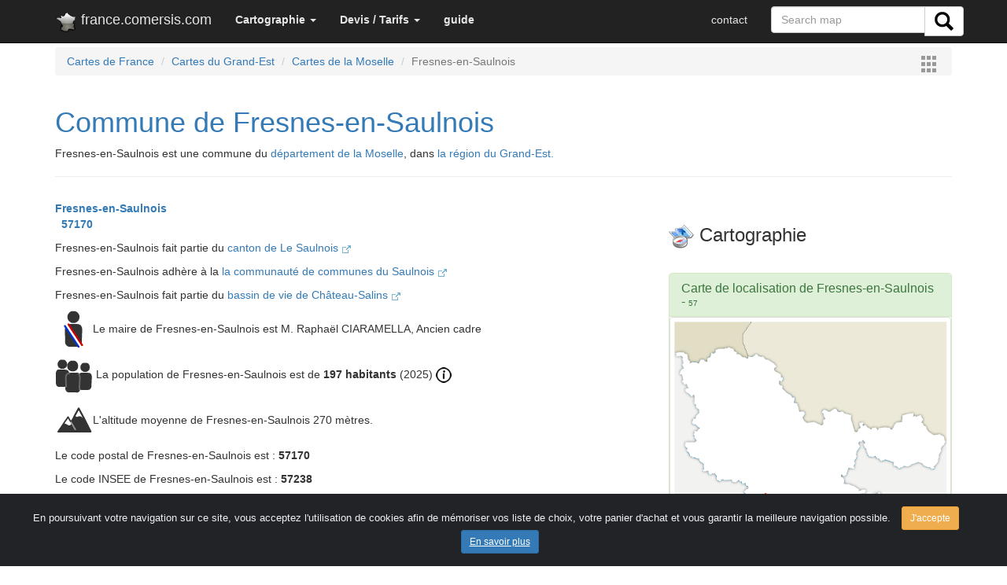

--- FILE ---
content_type: text/html; charset=UTF-8
request_url: https://france.comersis.com/la-commune-de-Fresnes-en-Saulnois-57238-57.html
body_size: 6651
content:
<!doctype html>
<html lang="fr" >
<head>
<!-- Google tag (gtag.js) -->
<script async src="https://www.googletagmanager.com/gtag/js?id=G-8FKR2MG138"></script>
<script>
  window.dataLayer = window.dataLayer || [];
  function gtag(){dataLayer.push(arguments);}
  gtag('js', new Date());

  gtag('config', 'G-8FKR2MG138');
</script>
<meta charset="utf-8">
<title>Fresnes-en-Saulnois 57170 Moselle</title>
<meta name="viewport" content="width=device-width, initial-scale=1">
<META NAME="Description" CONTENT="Informations sur la commune de Fresnes-en-Saulnois, cartographie, code postal, population 2026, canton, bassin de vie, communauté de commune, établissement scolaire, nombre de médecins">
<META NAME="Keywords" CONTENT="Fresnes-en-Saulnois,Moselle,Grand-Est,France,du Saulnois,57170,57238,commune">
<link rel="canonical" href="https://france.comersis.com/la-commune-de-Fresnes-en-Saulnois-57238-57.html"><META http-equiv="Content-Language" content="en">
<META name="revisit-after" content="14 days">
<META name="Identifier-URL" content="https://comersis.com/">
<meta name="author" content="comersis.com">
<meta name="publisher" content="cartographie Marmion">
<meta name="copyright" content="cartographie Marmion">
<meta property="og:title" content="Fresnes-en-Saulnois 57170 Moselle" />
<meta property="og:description" content="Informations sur la commune de Fresnes-en-Saulnois, cartographie, code postal, population 2026, canton, bassin de vie, communauté de commune, établissement scolaire, nombre de médecins" />
<meta property="og:url" content="https://france.comersis.com/la-commune-de-Fresnes-en-Saulnois-57238-57.html" />
<meta property="og:type" content="product:map" />
<meta property="og:locale" content="fr_FR" />
<meta name="google-site-verification" content="xxUSrhOYQyxEnTruBGaZ9_y7bhMC2pdsUM9n3IU5oT0" />
<meta property="og:site_name" content="comersis" />
<meta http-equiv="last-modified" content="2025-01-01@10:23:00 UTC" /><link rel="stylesheet" href="https://comersis.com/css/normalize.css">
<link rel="stylesheet" href="https://comersis.com/css/bootstrap.min.css">
<link rel="stylesheet" href="https://comersis.com/colorbox/colorbox.css">
<link rel="stylesheet" href="https://comersis.com/lightbox/ekko-lightbox.css">
<link rel="shortcut icon" href="https://france.comersis.com/favicon.ico">
<link rel="icon" type="image/gif" href="https://france.comersis.com/c-france.gif">

<link rel="apple-touch-icon-precomposed" href="https://comersis.com/c-icones/apple-touch-icon-precomposed.png">
<link rel="apple-touch-icon" href="https://comersis.com/c-icones/apple-touch-icon.png">
<link rel="apple-touch-icon" href="https://comersis.com/c-icones/apple-touch-icon-76x76.png">
<link rel="apple-touch-icon" href="https://comersis.com/c-icones/apple-touch-icon-76x76-precomposed.png">
<link rel="apple-touch-icon" href="https://comersis.com/c-icones/apple-touch-icon-120x120.png">
<link rel="apple-touch-icon" href="https://comersis.com/c-icones/apple-touch-icon-120x120-precomposed.png">
<link rel="apple-touch-icon" href="https://comersis.com/c-icones/apple-touch-icon-152x152.png">
<link rel="apple-touch-icon" href="https://comersis.com/c-icones/apple-touch-icon-152x152-precomposed.png">
</head>
<body>
<!-- Fixed navbar -->
<nav class="navbar navbar-fixed-top navbar-inverse"> 
<div class="container"> 
	<div class="navbar-header">
	
    <button type="button" class="navbar-toggle collapsed" data-toggle="collapse" data-target="#navbar" aria-expanded="false" aria-controls="navbar"> 
    <span class="sr-only">Toggle navigation</span> <span class="icon-bar"></span> 
    <span class="icon-bar"></span> <span class="icon-bar"></span> </button>
    <a class="navbar-brand" href="index.php"><img src="im/ss_france.png" align="left" alt="logo-france">&nbsp;france.comersis.com</a> </div>
  <div id="navbar" class="navbar-collapse collapse"> 
<ul class="nav navbar-nav"><li class="dropdown"><a href="#" class="dropdown-toggle" data-toggle="dropdown" role="button" aria-expanded="false"><strong>Cartographie</strong> <span class="caret"></span></a><ul class="dropdown-menu" role="menu">
          <li><a href="https://france.comersis.com/carte-de-france.php">France</a></li>
		  <li><a href="https://france.comersis.com/carte-region.php">Une région</a></li>
		  <li><a href="https://france.comersis.com/carte-departement.php">Un département</a></li> 
		  <li class="divider"></li>
          <li><a href="https://france.comersis.com/carte-communes.php">Les villes et communes</a></li>
		  <li><a href="https://france.comersis.com/carte-code-postal.php">Les codes postaux</a></li>
		  <li><a href="https://france.comersis.com/carte-arrondissement-communes.php">Les arrondissements</a></li>
		  <li><a href="https://france.comersis.com/carte-cantons-communes.php">Les cantons</a></li>
		  <li><a href="https://france.comersis.com/circonscriptions.php">Les circonscriptions</a></li>
		  <li><a href="https://france.comersis.com/carte-epci-communes.php">Les intercommunalités</a></li>
		  <li><a href="https://france.comersis.com/carte-bassins-de-vie-communes.php">Les bassins de vie</a></li>
		  <li><a href="https://france.comersis.com/carte-routes.php">Les réseaux routiers</a></li>
		  <li><a href="https://france.comersis.com/Population-en-France-actualite-15.html">La population</a></li>
		  <li><a href="https://france.comersis.com/Les-metropoles-de-France-2018-actualite-4.html">Les métropoles</a></li>
		  
		  </ul>
      </li><li class="dropdown"><a href="#" class="dropdown-toggle" data-toggle="dropdown" role="button" aria-expanded="false"><strong>Devis / Tarifs</strong> <span class="caret"></span></a><ul class="dropdown-menu" role="menu">
          <li><a href="https://comersis.com/information-carte.php">Devis, Demandes</a></li>
		  <li><a href="https://comersis.com/plan-de-ville.php">Carte et plan sur mesure</a></li>
		  <li><a href="https://comersis.com/faq.php?faq=37">Mises à jour</a></li> 
		  <li class="divider"></li>
          <li><a href="https://comersis.com/faq.php" target="_blank">Faq</a></li>
		  </ul>
      </li><li><a href="https://comersis.com/faq.php" target='_blank'><strong>guide</strong></a></li> 
    </ul>
    <ul class="nav navbar-nav navbar-right">
	
	<li><a href="https://comersis.com/contact.php">contact</a></li><form class="navbar-form navbar-right" action="https://comersis.com/recherche.php">
<div class="input-group">
    <input type="text" class="form-control" name="rech" placeholder="Search map">
    <div class="input-group-btn">
      <button class="btn btn-default" type="submit" name="search">
        <i><img src="https://comersis.com/c-icones/chercher.png" height="24" alt="rechercher"></i>
      </button>
	  
    </div>
	  </div>
    </form>
   
	</ul>
	
  </div>
  <!--/.nav-collapse -->
   
</div>
</nav> 
<div class="container"><ol class="breadcrumb">
<li><a href="https://france.comersis.com/index.php">Cartes de France</a></li>
  <li><a href="https://france.comersis.com/carte-region.php?reg=200">Cartes du  Grand-Est</a></li>
  <li><a href="https://france.comersis.com/carte-departement.php?dpt=57">Cartes de la  Moselle</a></li>
  <li class="active">Fresnes-en-Saulnois</li>
  <div class="pull-right"><a class="iframe" href="menu_large.php"><img src='im/menu.gif' align='absmiddle' border='0' alt='France'></a>
	</div>
</ol><div class="page-header">
		<h1><a href="https://france.comersis.com/la-commune-de-Fresnes-en-Saulnois-57238-57.html">Commune de Fresnes-en-Saulnois</a></h1>
		<p> Fresnes-en-Saulnois est une commune  du <a href="carte-departement.php?dpt=57">département de la  Moselle</a>, dans <a href="carte-region.php?reg=200">la région du  Grand-Est.</a></p></div><div class="row">
	<div class="col-md-8"><p><strong><a href='https://france.comersis.com/la-commune-de-Fresnes-en-Saulnois-57238-57.html' title="Données sur la commune Fresnes-en-Saulnois"><div class='commune'> Fresnes-en-Saulnois </div> &nbsp; 57170</a></strong></p><p>Fresnes-en-Saulnois fait partie du <a href="le-canton.php?cant=23&ncant=Le-Saulnois&dpt=57">canton de Le Saulnois <img src="im/link.gif" alt="nouvelle page"></a></p><p> Fresnes-en-Saulnois adhère à la <a href='https://comersis.fr/epci.php?epci=245701206&dpt=57'>la communauté de communes du Saulnois <img src="im/link.gif" alt="nouvelle page"></a></p><p> Fresnes-en-Saulnois fait partie du <a href='le-bassin-de-vie.php?bdv=57132&dpt=57'>bassin de vie de Château-Salins <img src="im/link.gif" alt="nouvelle page"></a></p><p><img src='icones/maire.png' alt='Maire' title='Maire de Fresnes-en-Saulnois' align='absmiddle'>Le maire de Fresnes-en-Saulnois est M. Raphaël CIARAMELLA, Ancien cadre</p><p data-toggle="tooltip" title="Pop. légale 01/01/2025 Insee"><img src='icones/population.png' alt='Population' title='Population légale de Fresnes-en-Saulnois en vigueur au 1er janvier 2025. 
					Date de référence statistique : 2022' align='absmiddle'> La population de Fresnes-en-Saulnois est de <strong>197 habitants</strong> (2025) <a href='https://comersis.com/Population-en-France-actualite-15.html' target='_blank'><img src='im/info.png' alt='informations'></a></p><p><img src='icones/altitude.png' alt='Altitude' title='Altitude moyenne' align='absmiddle'>L'altitude moyenne de Fresnes-en-Saulnois 270 mètres.</p><p>Le code postal de Fresnes-en-Saulnois est : <strong>57170</strong></p><p>Le code INSEE de Fresnes-en-Saulnois est : <strong>57238</strong></p><hr><h2>Fresnes-en-Saulnois en chiffres</h2><p><span class="label label-primary">0</span> Il n'y a aucun établissement scolaire à Fresnes-en-Saulnois.</p><p><span class="label label-warning">1.1</span> La part des résidences secondaires est de 1.1 %. <a href="https://comersis.com/Les-residences-secondaires-en-France-actualite-24.html" target="_blank"><img src="im/link.gif" alt="nouvelle page"></a></p><br><div class="panel panel-default">
<div class="panel-heading">
    <h3 class="panel-title">Carte de toutes les villes de la  Moselle</h3>
  </div>
  <div class="panel-body" style="background-image: url('maps/mapn/communes-Moselle-57.jpg'); background-position: center; min-height:250px">
	<a href="carte-communes.php?dpt=57" type="button" class="btn btn-primary btn-lg" style='position: absolute; bottom: 140px; right: 25px;'>Voir cette carte >></a>
  </div>
</div><hr><p><img src="im/info_bl.png" alt='information'> Tous les chiffres et statistiques sur Fresnes-en-Saulnois sur le site <a href='https://www.insee.fr/fr/statistiques/2011101?geo=COM-57238' target='Insee'>Insee.fr <img src="im/link.gif" alt="nouvelle page"></a></p><br><br><br>
</div><!-- col-md-8 -->
	<div class="col-md-4"><br><div class='carre'><h3><img src='im/compas.gif' align='absmiddle'> Cartographie</h3></div><br><div class="panel panel-success">
	<div class="panel-heading"><h3 class="panel-title"><a href='carte-communes.php?dpt=57'>Carte de localisation de Fresnes-en-Saulnois</a> - <small>57</small></h3></div>
							<div class="thumbnail"><a title="Localisation de Fresnes-en-Saulnois" href="https://geo-market.comersis.com/geo/maps/free-download.php?f=57-Fresnes-en-Saulnois.png&d=villes"><img src="https://geo-market.comersis.com/geo/maps/villes/57-Fresnes-en-Saulnois.png" alt="carte de localisation de Fresnes-en-Saulnois" class="img-fluid"></a></div><div class="panel-footer"><p><a title="Carte de Fresnes-en-Saulnois" href="https://geo-market.comersis.com/geo/maps/free-download.php?f=57-Fresnes-en-Saulnois.png&d=villes"><img src="https://comersis.com/c-icones/download-21.png"> Téléchargez la carte ci-dessus</a></p></div></div><p class='lead'>Les autres cartes de la  Moselle</p><div class="media">
  <div class="media-left">
    <a href="https://france.comersis.com/carte-communes.php?dpt=57">
      <img data-toggle="tooltip" title="carte des villes de la  Moselle" class="media-object" src="maps/mapn/thumbs/communes-Moselle-57.jpg" alt="carte des villes et villages de la  Moselle">
    </a>
  </div>
 <div class="media-left">
    <a href="https://france.comersis.com/carte-circonscriptions.php?dpt=57">
      <img data-toggle="tooltip" title="carte des circonscriptions de la  Moselle" class="media-object" src="map/circonscription/thumbs/circonscriptions-de-la-Moselle.jpg" alt="Carte circonscriptions de la  Moselle">
    </a>
  </div>
  <div class="media-left">
    <a href="https://france.comersis.com/carte-epci-communes.php?dpt=57">
      <img data-toggle="tooltip" title="carte des intercommunalités de la  Moselle" class="media-object" src="map/epci/thumbs/intercommunalites-de-la-Moselle.png" alt="Communautés de communes de la  Moselle">
    </a>
  </div>
</div><p><a href='carte-departement.php?dpt=57' title="Cartes de la  Moselle">Voir toutes les cartes du département de la  Moselle (57)</a></p><br></div><!-- col-md-4 --></div><!-- row --><div class="row"><div class="col-md-8"><h2>Villes aux alentours de Fresnes-en-Saulnois</h2><div><p><a rel="nofollow" href='la-commune-de-Laneuveville-en-Saulnois-57381-57.html' title="localiser Laneuveville-en-Saulnois sur la carte des communes de la  Moselle">Laneuveville-en-Saulnois </a>: à 3.13 km</p><p><a rel="nofollow" href='la-commune-de-Oriocourt-57525-57.html' title="localiser Oriocourt sur la carte des communes de la  Moselle">Oriocourt </a>: à 3.43 km</p><p><a rel="nofollow" href='la-commune-de-Jallaucourt-57349-57.html' title="localiser Jallaucourt sur la carte des communes de la  Moselle">Jallaucourt </a>: à 3.60 km</p><p><a rel="nofollow" href='la-commune-de-Lemoncourt-57391-57.html' title="localiser Lemoncourt sur la carte des communes de la  Moselle">Lemoncourt </a>: à 4.42 km</p><p><a rel="nofollow" href='la-commune-de-Amelecourt-57018-57.html' title="localiser Amelécourt sur la carte des communes de la  Moselle">Amelécourt </a>: à 4.71 km</p><p><a rel="nofollow" href='la-commune-de-Fonteny-57225-57.html' title="localiser Fonteny sur la carte des communes de la  Moselle">Fonteny </a>: à 4.93 km</p><p><a rel="nofollow" href='la-commune-de-Donjeux-57182-57.html' title="localiser Donjeux sur la carte des communes de la  Moselle">Donjeux </a>: à 4.94 km</p><p><a rel="nofollow" href='la-commune-de-Gremecey-57257-57.html' title="localiser Grémecey sur la carte des communes de la  Moselle">Grémecey </a>: à 5.01 km</p><p><a rel="nofollow" href='la-commune-de-Chateau-Salins-57132-57.html' title="localiser Château-Salins sur la carte des communes de la  Moselle">Château-Salins </a>: à 5.36 km</p><p><a rel="nofollow" href='la-commune-de-Viviers-57727-57.html' title="localiser Viviers sur la carte des communes de la  Moselle">Viviers </a>: à 5.65 km</p><p><a rel="nofollow" href='la-commune-de-Lubecourt-57423-57.html' title="localiser Lubécourt sur la carte des communes de la  Moselle">Lubécourt </a>: à 5.76 km</p><p><a rel="nofollow" href='la-commune-de-Malaucourt-sur-Seille-57436-57.html' title="localiser Malaucourt-sur-Seille sur la carte des communes de la  Moselle">Malaucourt-sur-Seille </a>: à 5.81 km</p><p><a rel="nofollow" href='la-commune-de-Gerbecourt-57247-57.html' title="localiser Gerbécourt sur la carte des communes de la  Moselle">Gerbécourt </a>: à 5.85 km</p><p><a rel="nofollow" href='la-commune-de-Chambrey-57126-57.html' title="localiser Chambrey sur la carte des communes de la  Moselle">Chambrey </a>: à 6.08 km</p><p><a rel="nofollow" href='la-commune-de-Delme-57171-57.html' title="localiser Delme sur la carte des communes de la  Moselle">Delme </a>: à 6.16 km</p><p><a rel="nofollow" href='la-commune-de-Salonnes-57625-57.html' title="localiser Salonnes sur la carte des communes de la  Moselle">Salonnes </a>: à 6.77 km</p><p><a rel="nofollow" href='la-commune-de-Vaxy-57702-57.html' title="localiser Vaxy sur la carte des communes de la  Moselle">Vaxy </a>: à 6.93 km</p><p><a rel="nofollow" href='la-commune-de-Pettoncourt-57538-57.html' title="localiser Pettoncourt sur la carte des communes de la  Moselle">Pettoncourt </a>: à 7.03 km</p><p><a rel="nofollow" href='la-commune-de-Manhoue-57440-57.html' title="localiser Manhoué sur la carte des communes de la  Moselle">Manhoué </a>: à 7.20 km</p><p><a rel="nofollow" href='la-commune-de-Tincry-57674-57.html' title="localiser Tincry sur la carte des communes de la  Moselle">Tincry </a>: à 7.28 km</p><p><a rel="nofollow" href='la-commune-de-Hannocourt-57292-57.html' title="localiser Hannocourt sur la carte des communes de la  Moselle">Hannocourt </a>: à 7.47 km</p><p><a rel="nofollow" href='la-commune-de-Attilloncourt-57036-57.html' title="localiser Attilloncourt sur la carte des communes de la  Moselle">Attilloncourt </a>: à 7.50 km</p><p><a rel="nofollow" href='la-commune-de-Bioncourt-57084-57.html' title="localiser Bioncourt sur la carte des communes de la  Moselle">Bioncourt </a>: à 7.69 km</p><p><a rel="nofollow" href='la-commune-de-Puzieux-57559-57.html' title="localiser Puzieux sur la carte des communes de la  Moselle">Puzieux </a>: à 7.77 km</p><p><a rel="nofollow" href='la-commune-de-Aboncourt-sur-Seille-57002-57.html' title="localiser Aboncourt-sur-Seille sur la carte des communes de la  Moselle">Aboncourt-sur-Seille </a>: à 7.80 km</p><p><a rel="nofollow" href='la-commune-de-Oron-57528-57.html' title="localiser Oron sur la carte des communes de la  Moselle">Oron </a>: à 7.92 km</p><p><a rel="nofollow" href='la-commune-de-Bey-sur-Seille-54070-54.html' title="localiser Bey-sur-Seille sur la carte des communes de la  Moselle">Bey-sur-Seille </a>: à 8.03 km</p><p><a rel="nofollow" href='la-commune-de-Puttigny-57558-57.html' title="localiser Puttigny sur la carte des communes de la  Moselle">Puttigny </a>: à 8.27 km</p><p><a rel="nofollow" href='la-commune-de-Prevocourt-57555-57.html' title="localiser Prévocourt sur la carte des communes de la  Moselle">Prévocourt </a>: à 8.27 km</p><p><a rel="nofollow" href='la-commune-de-Fossieux-57228-57.html' title="localiser Fossieux sur la carte des communes de la  Moselle">Fossieux </a>: à 8.31 km</p><p><a rel="nofollow" href='la-commune-de-Moncel-sur-Seille-54374-54.html' title="localiser Moncel-sur-Seille sur la carte des communes de la  Moselle">Moncel-sur-Seille </a>: à 8.37 km</p><p><a rel="nofollow" href='la-commune-de-Morville-les-Vic-57485-57.html' title="localiser Morville-lès-Vic sur la carte des communes de la  Moselle">Morville-lès-Vic </a>: à 8.44 km</p><p><a rel="nofollow" href='la-commune-de-Lanfroicourt-54301-54.html' title="localiser Lanfroicourt sur la carte des communes de la  Moselle">Lanfroicourt </a>: à 8.50 km</p><p><a rel="nofollow" href='la-commune-de-Xocourt-57755-57.html' title="localiser Xocourt sur la carte des communes de la  Moselle">Xocourt </a>: à 8.69 km</p><p><a rel="nofollow" href='la-commune-de-Brin-sur-Seille-54100-54.html' title="localiser Brin-sur-Seille sur la carte des communes de la  Moselle">Brin-sur-Seille </a>: à 9.09 km</p><p><a rel="nofollow" href='la-commune-de-Fremery-57236-57.html' title="localiser Frémery sur la carte des communes de la  Moselle">Frémery </a>: à 9.13 km</p><p><a rel="nofollow" href='la-commune-de-Vannecourt-57692-57.html' title="localiser Vannecourt sur la carte des communes de la  Moselle">Vannecourt </a>: à 9.21 km</p><p><a rel="nofollow" href='la-commune-de-Vic-sur-Seille-57712-57.html' title="localiser Vic-sur-Seille sur la carte des communes de la  Moselle">Vic-sur-Seille </a>: à 9.33 km</p><p><a rel="nofollow" href='la-commune-de-Chateau-Brehain-57130-57.html' title="localiser Château-Bréhain sur la carte des communes de la  Moselle">Château-Bréhain </a>: à 9.53 km</p><p><a rel="nofollow" href='la-commune-de-Aulnois-sur-Seille-57040-57.html' title="localiser Aulnois-sur-Seille sur la carte des communes de la  Moselle">Aulnois-sur-Seille </a>: à 9.53 km</p><p><a rel="nofollow" href='la-commune-de-Aulnois-sur-Seille-57040-57.html' title="localiser Aulnois-sur-Seille sur la carte des communes de la  Moselle">Aulnois-sur-Seille </a>: à 9.53 km</p><p><a rel="nofollow" href='la-commune-de-Craincourt-57158-57.html' title="localiser Craincourt sur la carte des communes de la  Moselle">Craincourt </a>: à 9.64 km</p><p><a rel="nofollow" href='la-commune-de-Alaincourt-la-Cote-57010-57.html' title="localiser Alaincourt-la-Côte sur la carte des communes de la  Moselle">Alaincourt-la-Côte </a>: à 9.68 km</p><p><a rel="nofollow" href='la-commune-de-Bacourt-57045-57.html' title="localiser Bacourt sur la carte des communes de la  Moselle">Bacourt </a>: à 9.82 km</p><p><a rel="nofollow" href='la-commune-de-Chicourt-57141-57.html' title="localiser Chicourt sur la carte des communes de la  Moselle">Chicourt </a>: à 9.82 km</p><p><a rel="nofollow" href='la-commune-de-Mazerulles-54358-54.html' title="localiser Mazerulles sur la carte des communes de la  Moselle">Mazerulles </a>: à 9.95 km</p><p><a rel="nofollow" href='la-commune-de-Armaucourt-54021-54.html' title="localiser Armaucourt sur la carte des communes de la  Moselle">Armaucourt </a>: à 10.20 km</p><p><a rel="nofollow" href='la-commune-de-Hampont-57290-57.html' title="localiser Hampont sur la carte des communes de la  Moselle">Hampont </a>: à 10.37 km</p><p><a rel="nofollow" href='la-commune-de-Dalhain-57166-57.html' title="localiser Dalhain sur la carte des communes de la  Moselle">Dalhain </a>: à 10.43 km</p><p><a rel="nofollow" href='la-commune-de-Liocourt-57406-57.html' title="localiser Liocourt sur la carte des communes de la  Moselle">Liocourt </a>: à 10.43 km</p><p><a rel="nofollow" href='la-commune-de-Burlioncourt-57120-57.html' title="localiser Burlioncourt sur la carte des communes de la  Moselle">Burlioncourt </a>: à 10.43 km</p><p><a rel="nofollow" href='la-commune-de-Sorneville-54510-54.html' title="localiser Sornéville sur la carte des communes de la  Moselle">Sornéville </a>: à 10.44 km</p><p><a rel="nofollow" href='la-commune-de-Brehain-57107-57.html' title="localiser Bréhain sur la carte des communes de la  Moselle">Bréhain </a>: à 10.66 km</p><p><a rel="nofollow" href='la-commune-de-Arraye-et-Han-54024-54.html' title="localiser Arraye-et-Han sur la carte des communes de la  Moselle">Arraye-et-Han </a>: à 10.81 km</p><p><a rel="nofollow" href='la-commune-de-Bezange-la-Grande-54071-54.html' title="localiser Bezange-la-Grande sur la carte des communes de la  Moselle">Bezange-la-Grande </a>: à 10.82 km</p><p><a rel="nofollow" href='la-commune-de-Ajoncourt-57009-57.html' title="localiser Ajoncourt sur la carte des communes de la  Moselle">Ajoncourt </a>: à 10.88 km</p><p><a rel="nofollow" href='la-commune-de-Chenicourt-54126-54.html' title="localiser Chenicourt sur la carte des communes de la  Moselle">Chenicourt </a>: à 10.92 km</p><p><a rel="nofollow" href='la-commune-de-Letricourt-54313-54.html' title="localiser Létricourt sur la carte des communes de la  Moselle">Létricourt </a>: à 11.24 km</p><p><a rel="nofollow" href='la-commune-de-Obreck-57520-57.html' title="localiser Obreck sur la carte des communes de la  Moselle">Obreck </a>: à 11.33 km</p><p><a rel="nofollow" href='la-commune-de-Moyenvic-57490-57.html' title="localiser Moyenvic sur la carte des communes de la  Moselle">Moyenvic </a>: à 11.35 km</p><p><a rel="nofollow" href='la-commune-de-Lucy-57424-57.html' title="localiser Lucy sur la carte des communes de la  Moselle">Lucy </a>: à 11.39 km</p><p><a rel="nofollow" href='la-commune-de-Villers-sur-Nied-57719-57.html' title="localiser Villers-sur-Nied sur la carte des communes de la  Moselle">Villers-sur-Nied </a>: à 11.45 km</p><p><a rel="nofollow" href='la-commune-de-Foville-57231-57.html' title="localiser Foville sur la carte des communes de la  Moselle">Foville </a>: à 11.96 km</p><p><a rel="nofollow" href='la-commune-de-Morville-sur-Nied-57486-57.html' title="localiser Morville-sur-Nied sur la carte des communes de la  Moselle">Morville-sur-Nied </a>: à 11.98 km</p></div><a name="school"></a></div><!-- col-md-8 --><div class="col-md-4"><div class="panel panel-warning">
	<div class="panel-heading">
	<h3 class="panel-title"><a href="#carte-Fresnes-en-Saulnois">Localisation de  Fresnes-en-Saulnois en France</a></h3>
	</div>
	<div class="panel-body"><a class='img-fluid' href="maps/gene_loc_com_france.php?xf=668&yf=198&vil=Fresnes-en-Saulnois"><canvas id="canvasfr" name="france" width="301" height="284" title="carte de localisation de FRESNES-EN-SAULNOIS en France">
		Localisation de  Fresnes-en-Saulnois en France	</canvas>
<script type="text/javascript">
function spotFR(xg,yg)
{
var can2 = document.getElementById('canvasfr');
var ctx2 = can2.getContext('2d');


var img = new Image();
img.onload = function() {
    ctx2.drawImage(img, 0, 0); // draw board
    //ctx.fillStyle = 'rgba(0,0,0,.3)'; // semi transparent black
	//ctx.fillStyle = '#FF33FF';
	ctx2.beginPath();
    //ctx.arc(centerX, centerY, radius, 0, 2 * Math.PI, false);
	ctx2.arc(xg,yg,4,0,2*Math.PI);
    ctx2.fillStyle = '#FF6600';
	//ctx.shadowColor = '#000';
    //  ctx.shadowBlur = 0;
    //  ctx.shadowOffsetX = 5;
    //  ctx.shadowOffsetY = 5;
    ctx2.fill();
    ctx2.lineWidth = 1;
    ctx2.strokeStyle = '#FFFFFF';
    ctx2.stroke();

}
img.src = 'maps/France_2020_301.png';
}
</script>
<script type="text/javascript">spotFR(220.44,65.34);</script></a></div><!-- panel-body-->
	<div class="panel-footer">
	<p><a title="Carte de Fresnes-en-Saulnois" href="maps/gene_loc_com_france.php?xf=668&yf=198&vil=Fresnes-en-Saulnois"><img src="https://comersis.com/c-icones/download-21.png"> Téléchargez cette carte</a></p>
	</div>
</div><br><div class='carre'><h3><img src='im/map-datas.png' align='absmiddle'> Base de données</h3><p><a href='departement.php?dpt=57' title="Liste des villes et communes de la  Moselle">Liste des communes du département de la  Moselle (57)</a></p><p><a href='region.php?reg=200' title="Liste des villes et communes du  Grand-Est">Liste des communes de la région du  Grand-Est </a></p><p><a href='carte-region.php?reg=200' title="Carte des villes et communes du  Grand-Est">Carte des communes de la région du  Grand-Est </a></p></div></div><!-- col-md-4 --></div><!-- row --></div><!-- container --><br>
<script src="https://comersis.com/js/jquery-1.11.2.min.js"></script>
<script src="https://comersis.com/js/bootstrap.min.js"></script>
<script src="https://comersis.com/colorbox/jquery.colorbox-min.js"></script>
<script src="https://comersis.com/lightbox/ekko-lightbox.min.js"></script>
<script type="text/javascript">
	 jQuery(document).ready(function () {
                jQuery('.gallery').colorbox({ opacity:0.5 , rel:'gallery' });
				
				jQuery('a#sample').colorbox({opacity:0.5 , transition:'none'});
				
				$(".iframe").colorbox({iframe:true, width:"80%", height:"80%", opacity:0.5});
				 $('.offa').click(function() {
				$(this).hide();
				 });
	});
$(document).on('click', '[data-toggle="lightbox"]', function(event) {
    event.preventDefault();
    $(this).ekkoLightbox();
});
$(function () {
  $('[data-toggle="tooltip"]').tooltip()
})
$('#myModal').on('shown.bs.modal', function () {
  $('#myInput').focus()
})

</script>
<script type="text/javascript">
function highlite(test){
//document.getElementById(""+test+"").className += "panel panel-warning";
document.getElementById(""+test+"").style.backgroundColor= "#FEF2C5";
}
</script>

<link href="https://comersis.com/css/cook.css" rel="stylesheet">
<div class="alert alert-dismissible text-center cookiealert" role="alert">
<div class="cookiealert-container">
En poursuivant votre navigation sur ce site, vous acceptez l'utilisation de cookies afin de mémoriser vos liste de choix, votre panier d'achat et vous garantir la meilleure navigation possible.
<button type="button" class="btn btn-warning btn-sm acceptcookies" aria-label="Close">
 J'accepte
 </button>
 <a type="button" class="btn btn-primary btn-sm aboutcookies" href="https://comersis.com/faq-38-protection-des-donnees-personnelles.html" target="_blank">
 En savoir plus
 </a>
 </div>
</div>
<script src="https://comersis.com/js/cook.js"></script>
<nav class="navbar navbar-inverse">
<div class="container"> 
<div class="page-header">
      </div>
	<div class="col-md-4">
        <div class="panel panel-default">
		<div class="panel-body">
		<p><a href="https://comersis.com">Comersis.com</a></p>
		<p><a href="https://cmap.comersis.com">carte du monde</a></p>
		<p><a href="https://geo-market.comersis.com">Géo-Market</a></p>
		<p><a href="https://blog.comersis.com">Blog</a></p>
	<!-- <a href="https://comersis.com/faq.php">F.a.q.</a> |  -->
        </div>
		</div>
	</div>
	<div class="col-md-4">
          <div class="panel panel-default">
		  <div class="panel-body">
		  <p><a href="https://comersis.com/corder/" target="_blank">Espace client / Factures</a></p>
          <p><a href="https://comersis.com/commander.php">Commandes</a> </p>
          <p><a href="https://comersis.com/conditions-d-utilisation.php">Conditions d'utilisation</a></p>
		  <p><a href="https://comersis.com/information-carte.php">Devis / Tarifs</a></p>
        </div>
		</div>
	</div>
	<div class="col-md-4">
          <div class="panel panel-default">
		  <div class="panel-body">
          <p>Cartographie Marmion - Comersis.com<br>
            29630 Plougasnou<br>
            T&eacute;l.: (33).2 98 15 70 81<br>
            du mardi au vendredi de 09h30 &agrave; 12h30<br>
            Siret : 387 676 828 00057</p>
         <p><a href="https://comersis.com/contact.php">Contact</a></p>
        </div>
		</div>
	</div>
</div>
</nav>
</body>
</html>